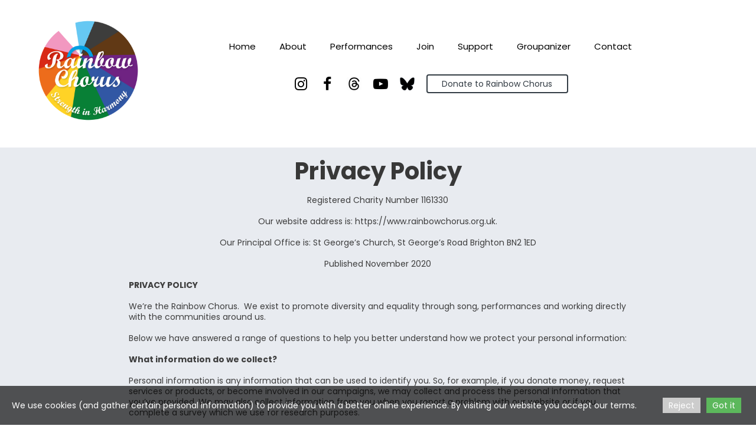

--- FILE ---
content_type: text/html; charset=utf-8
request_url: https://rainbowchorus.org.uk/Privacy-Policy/
body_size: 14770
content:
<!DOCTYPE html>
<html lang="en">
<head>
	<script type="text/javascript">
				(function(d) {
			var ciCollectedCookies = [];
			var cookieDesc =
				Object.getOwnPropertyDescriptor(Document.prototype, 'cookie') ||
				Object.getOwnPropertyDescriptor(HTMLDocument.prototype, 'cookie');

			var storage = null;
			function checkStorage() {
				if (storage === null) {
					var whitelist = ['__cookie_law__', 'PHPSESSID'];
					var cookies = JSON.parse(localStorage.getItem('allowedCookies') || '[]');
					cookies = cookies.map(cookie => {
						if (cookie.indexOf('*') >= 0) {
							return new RegExp(cookie.replace('*', '.+'));
						}
						return cookie;
					});
					storage = [].concat.apply(whitelist, cookies);
				}
				return storage;
			}
			d.cookieIsAllowed = function (c) {
				var cookie_law = document.cookie.match(/(?:^|;\ *)__cookie_law__=(\d+)/);
				if (cookie_law !== null) {
					cookie_law = parseInt(cookie_law[1]);
				}
				// Only if cookie accept enabled
				if (cookie_law == 2) {
					var all = checkStorage();
					for (const idx in all) {
						if (all[idx] instanceof RegExp && all[idx].test(c)) return true;
						if (all[idx] === c) return true;
					}
				}
				return false;
			}

			if (cookieDesc && cookieDesc.configurable) {
				Object.defineProperty(d, 'cookie', {
					get: function() {
						return cookieDesc.get.call(d);
					},
					set: function(val) {
						if (val.indexOf('__cookie_law__') >= 0) {
							cookieDesc.set.call(d, val);
							return;
						}

						var cookie_law = document.cookie.match(/(?:^|;\ *)__cookie_law__=(\d+)/);
						if (cookie_law !== null) {
							cookie_law = parseInt(cookie_law[1]);
						}

						// Only if cookie accept enabled
						if (cookie_law == 2) {
							var c = val.split('=')[0];
							// cookie marked for removal
							if (val[0] === '!') cookieDesc.set.call(d, val.slice(1));
							else if (d.cookieIsAllowed(c)) cookieDesc.set.call(d, val);
						}
						else if (cookie_law === null && ciCollectedCookies.indexOf(val) < 0) {
							ciCollectedCookies.push(val);
						}
					}
				});
			}
			d.cookieChangedCategories = function (cookieLaw, allowedCookies = []) {
				if (window.gtag) {
					var opts = {
						'ad_storage': !!cookieLaw && (!Array.isArray(allowedCookies) || allowedCookies.indexOf('gtag:ad_storage') >= 0) ? 'granted' : 'denied',
						'ad_user_data': !!cookieLaw && (!Array.isArray(allowedCookies) || allowedCookies.indexOf('gtag:ad_user_data') >= 0) ? 'granted' : 'denied',
						'ad_personalization': !!cookieLaw && (!Array.isArray(allowedCookies) || allowedCookies.indexOf('gtag:ad_personalization') >= 0) ? 'granted' : 'denied',
						'analytics_storage': !!cookieLaw && (!Array.isArray(allowedCookies) || allowedCookies.indexOf('gtag:analytics_storage') >= 0) ? 'granted' : 'denied',
					};
					gtag('consent', 'update', opts);
					if (!!cookieLaw && Array.isArray(allowedCookies) && Object.values(opts).indexOf('granted') >= 0) {
						allowedCookies = allowedCookies.concat(['DSID','test_cookie','ar_debug','IDE','FPLC','_ga','_gac_*','_gid','_gat*','__utma','__utmb','__utmc','__utmt','__utmz','__utmv','AMP_TOKEN','FPID','GA_OPT_OUT','_ga_*','_dc_gtm_*','_gaexp','_gaexp_rc','_opt_awcid','_opt_awmid','_opt_awgid','_opt_awkid','_opt_utmc']);
					}
				}
				if (Array.isArray(allowedCookies)) {
					localStorage.setItem('allowedCookies', JSON.stringify(allowedCookies));
				}

				document.cookie = '__cookie_law__=' + (2) + '; path=/; expires=Sat, 22 Aug 2026 08:48:32 GMT';

				var items = ciCollectedCookies;
				ciCollectedCookies = [];
				items.forEach(function (item) {
					d.cookie = item;
				})
			}
		})(document);
			</script>
	<meta http-equiv="content-type" content="text/html; charset=utf-8" />
	<title>Privacy Policy</title>
	<base href="https://rainbowchorus.org.uk/" />
	<link rel="canonical" href="https://rainbowchorus.org.uk/Privacy-Policy/" />
	
	
						<meta name="viewport" content="width=device-width, initial-scale=1" />
					<meta name="description" content="The Rainbow Chorus website privacy policy." />
			<meta name="keywords" content="Privacy Policy" />
			
	<!-- Facebook Open Graph -->
		<meta property="og:title" content="Privacy Policy" />
			<meta property="og:description" content="The Rainbow Chorus website privacy policy." />
			<meta property="og:image" content="https://rainbowchorus.org.uk/gallery_gen/d2dd17a69151e38c7b87d5a5b29c9a49_fit.png" />
			<meta property="og:type" content="article" />
			<meta property="og:url" content="https://rainbowchorus.org.uk/Privacy-Policy/" />
		<!-- Facebook Open Graph end -->

		<meta name="generator" content="ProSite" />
			<script src="js/common-bundle.js?ts=20250827084816" type="text/javascript"></script>
	<script src="js/a18a7e3af75d007163627c2a8c3b2f0c-bundle.js?ts=20250827084816" type="text/javascript"></script>
	<link href="css/common-bundle.css?ts=20250827084816" rel="stylesheet" type="text/css" />
	<link href="https://fonts.googleapis.com/css?family=Poppins:100,100i,200,200i,300,300i,400,400i,500,500i,600,600i,700,700i,800,800i,900,900i&amp;subset=devanagari,latin,latin-ext" rel="stylesheet" type="text/css" />
	<link href="https://fonts.googleapis.com/css?family=Open+Sans:300,300i,400,400i,600,600i,700,700i,800,800i&amp;subset=cyrillic,cyrillic-ext,greek,greek-ext,latin,latin-ext,vietnamese" rel="stylesheet" type="text/css" />
	<link href="css/a18a7e3af75d007163627c2a8c3b2f0c-bundle.css?ts=20250827084816" rel="stylesheet" type="text/css" id="wb-page-stylesheet" />
	<link rel="apple-touch-icon" type="image/png" sizes="120x120" href="gallery/favicons/favicon-120x120.png"><link rel="icon" type="image/png" sizes="120x120" href="gallery/favicons/favicon-120x120.png"><link rel="apple-touch-icon" type="image/png" sizes="152x152" href="gallery/favicons/favicon-152x152.png"><link rel="icon" type="image/png" sizes="152x152" href="gallery/favicons/favicon-152x152.png"><link rel="apple-touch-icon" type="image/png" sizes="180x180" href="gallery/favicons/favicon-180x180.png"><link rel="icon" type="image/png" sizes="180x180" href="gallery/favicons/favicon-180x180.png"><link rel="icon" type="image/png" sizes="192x192" href="gallery/favicons/favicon-192x192.png"><link rel="apple-touch-icon" type="image/png" sizes="60x60" href="gallery/favicons/favicon-60x60.png"><link rel="icon" type="image/png" sizes="60x60" href="gallery/favicons/favicon-60x60.png"><link rel="apple-touch-icon" type="image/png" sizes="76x76" href="gallery/favicons/favicon-76x76.png"><link rel="icon" type="image/png" sizes="76x76" href="gallery/favicons/favicon-76x76.png"><link rel="icon" type="image/png" href="gallery/favicons/favicon.png">
	<script type="text/javascript">
	window.useTrailingSlashes = true;
	window.disableRightClick = false;
	window.currLang = 'en';
</script>
		
	<!--[if lt IE 9]>
	<script src="js/html5shiv.min.js"></script>
	<![endif]-->

		<script type="text/javascript">
		$(function() {
			if (window.gtag) {
				window.gtag('consent', 'default', {
					'ad_storage': document.cookieIsAllowed('gtag:ad_storage') ? 'granted' : 'denied',
					'ad_user_data': document.cookieIsAllowed('gtag:ad_user_data') ? 'granted' : 'denied',
					'ad_personalization': document.cookieIsAllowed('gtag:ad_personalization') ? 'granted' : 'denied',
					'analytics_storage': document.cookieIsAllowed('gtag:analytics_storage') ? 'granted' : 'denied',
					'wait_for_update': 500
				});
			}

			
			var cookie_law = document.cookie.match(/(?:^|;\ *)__cookie_law__=(\d+)/);
			if (cookie_law !== null) {
				cookie_law = parseInt(cookie_law[1]);
			}
			if (cookie_law !== 2 || 0) {
				var block = $('<div>')
					.addClass('wb_cookie_policy')
					.css({
						backgroundColor: "rgba(0, 0, 0, 0.66)",
						minHeight: "0%"					});
				let policyMessage = $('<div class="policy-message">')
						.html("<p>We use cookies (and gather certain personal information) to provide you with a better online experience. By visiting our website you accept our terms.<\/p>\n")
						.css({
							color: "#ffffff",
							fontFamily: "'Poppins',Arial,sans-serif",
							fontSize: 14						});
				var btnWrapper = $('<div class="policy-button">');

									policyMessage.appendTo(block);
					btnWrapper.appendTo(block);
				
				var cookiePolicyButtonText = "Got it";
				var cookiePolicyRejectButtonText = "Reject";
				var cookiePolicyCustomizeButtonText = "Customize";
				var cookiePolicyList = [];
				if (window.gtag) {
					cookiePolicyList = cookiePolicyList.concat([{"displayName":"Google Ad Storage","name":"gtag:ad_storage","description":"Enables storage, such as cookies (web) or device identifiers (apps), related to advertising.","necessary":false},{"displayName":"Google User Data","name":"gtag:ad_user_data","description":"Sets consent for sending user data to Google for online advertising purposes.","necessary":false},{"displayName":"Google Personalization","name":"gtag:ad_personalization","description":"Sets consent for personalized advertising.","necessary":false},{"displayName":"Google Analytics Storage","name":"gtag:analytics_storage","description":"Enables storage, such as cookies (web) or device identifiers (apps), related to analytics, for example, visit duration.","necessary":false}]);
				}
				if (cookiePolicyList && cookiePolicyList.length) {
					var modalHeader = $('<div>').addClass('modal-header')
						.append(
							$('<button>').addClass('close').attr('data-dismiss', 'modal').append(
								$('<span aria-hidden="true">&times;</span>')
							)
						).append(
							$('<h4>').text(cookiePolicyCustomizeButtonText)
						);
					var modalContent = $('<div>').addClass('modal-body').css({maxHeight: '80vh', overflow: 'auto'});

					cookiePolicyList.map(function (cookie) {
							modalContent.append(
								$('<div>')
									.attr('data-cookies', cookie.name)
									.addClass('checkbox material-switch')
									.append(
										$('<input>')
											.attr('id', 'cookie' + cookie.name)
											.attr('type', 'checkbox')
											.attr('value', 1)
											.attr('checked', true)
											.attr('name', cookie.name)
											.attr('disabled', cookie.necessary ? true : null)
									)
									.append($('<label>')
										.attr('for', 'cookie' + cookie.name)
									)
									.append(
										$('<div>')
											.addClass('text-left material-switch-label')
											.append(
												$('<div>')
													.css({display: 'inline-block', textAlign: 'left'})
													.append(cookie.name ?
														$('<b>')
															.text(cookie.displayName ? cookie.displayName : cookie.name)
															.append(cookie.necessary ? '<i class="fa fa-asterisk" style="color: red;margin-left: 0.5em;font-size: 0.7em;vertical-align: super;" aria-hidden="true"></i>' : '')
														: ''
													)
													.append(cookie.description ? $('<p>').addClass('small').html(cookie.description) : '')
											)
									)
							);
					});
					var modalFooter = $('<div>').addClass('modal-footer').append(
						$('<button type="submit" class="btn btn-primary"></button>')
							.text(cookiePolicyButtonText)
					);
					var modal = $('<div>').addClass('modal cookie-policy-modal fade').attr('role', 'dialog').append(
						$('<div>').addClass('modal-dialog modal-md').attr('role', 'document').append(
							$('<form id="customCookiesForm">').addClass('modal-content form-horizontal')
								.append(modalHeader)
								.append(modalContent)
								.append(modalFooter)
								.submit(function (e) {
									e.preventDefault();

									var names = cookiePolicyList.filter(cookie => cookie.necessary).map(function (field) {
										return field.name.split(',').map(function (item) { return item.trim(); });
									}).flat();

									var selectedNames = $(e.target).serializeArray().map(function (field) {
										if (typeof field.name === 'string') {
											return field.name.split(',').map(function (item) { return item.trim(); });
										}
										return field.name;
									}).flat();

									if (document.cookieChangedCategories) {
										document.cookieChangedCategories(1, names.concat(selectedNames));
									}

									modal.modal('hide');
									modal.on('hidden.bs.modal', function () {
										block.remove();
									});

									document.location.reload();
									return false;
								})
						)
					).appendTo('body');
				}

				if (cookiePolicyRejectButtonText) {
				$('<button>')
						.attr({type: 'button'})
						.css({
							backgroundColor: "#cccccc",
							color: "#ffffff",
							fontFamily: "'Poppins',Arial,sans-serif",
							fontSize: 14,
							marginRight: '5px',
							marginLeft: '5px'
						})
						.text(cookiePolicyRejectButtonText)
						.on('click', function() {
							if (cookiePolicyList && cookiePolicyList.length && cookiePolicyCustomizeButtonText) {
								var names = cookiePolicyList.filter(cookie => cookie.necessary).map(function (field) {
									return field.name.split(',').map(function (item) { return item.trim(); });
								}).flat();
								// Save only required cookies
								if (document.cookieChangedCategories) document.cookieChangedCategories(1, names);
							} else {
								// Save no cookies
								if (document.cookieChangedCategories) document.cookieChangedCategories(0, []);
							}

							block.remove();
							document.location.reload();
						})
						.appendTo(btnWrapper);
				}

				if (cookiePolicyList && cookiePolicyList.length && cookiePolicyCustomizeButtonText) {
					$('<button>')
						.attr({type: 'button'})
						.css({
							backgroundColor: "#5cb85c",
							color: "#ffffff",
							fontFamily: "'Poppins',Arial,sans-serif",
							fontSize: 14,
							marginRight: '5px',
							marginLeft: '5px'
						})
						.text(cookiePolicyCustomizeButtonText)
						.on('click', function () {
							modal.modal('toggle');
						})
						.appendTo(btnWrapper);
				}

				if (cookiePolicyButtonText) {
					$('<button>')
						.attr({type: 'button'})
						.css({
							backgroundColor: "#5cb85c",
							color: "#ffffff",
							fontFamily: "'Poppins',Arial,sans-serif",
							fontSize: 14,
							marginRight: '5px',
							marginLeft: '5px'
						})
						.text(cookiePolicyButtonText)
						.on('click', function () {
							if ($('#customCookiesForm').length) {
								$('#customCookiesForm').submit();
								return;
							}

							if (document.cookieChangedCategories) {
								document.cookieChangedCategories(1, ['*']);
							}

							block.remove();
							document.location.reload();
						})
						.appendTo(btnWrapper);
				}

				$(document.body).append(block);

                if (block.height() >= $(window).height() * 0.4) {
                    block.addClass('center');
                }
			}
		});
	</script>
		<script type="text/javascript">
		$(function () {
});    </script>
</head>


<body class="site site-lang-en " ><div id="wb_root" class="root wb-layout-vertical"><div class="wb_sbg"></div><div id="wb_header_a18a7e3af75d007163627c2a8c3b2f0c" class="wb_element wb-layout-element" data-plugin="LayoutElement"><div class="wb_content wb-layout-vertical"><div id="a188dda3ee3538093d942c11012fe54c" class="wb_element wb-layout-element" data-plugin="LayoutElement"><div class="wb_content wb-layout-horizontal"><div id="a188dda3ee35399314dde8fdaf608645" class="wb_element wb-layout-element" data-plugin="LayoutElement"><div class="wb_content wb-layout-horizontal"><div id="a188dda3ee353a21092ca23f2ae50ad9" class="wb_element wb_element_picture" data-plugin="Picture" title="Rainbow Chorus Logo"><div class="wb_picture_wrap"><div class="wb-picture-wrapper"><a href="https://rainbowchorus.org.uk/"><img loading="lazy" alt="Rainbow Chorus Logo" src="gallery_gen/d2dd17a69151e38c7b87d5a5b29c9a49_fit.png?ts=1756280912"></a></div></div></div><div id="a18a50723764000f6e99475ec88568f8" class="wb_element wb-layout-element" data-plugin="LayoutElement"><div class="wb_content wb-layout-horizontal"><div id="a188dda3ee353cce4a6af0c5e8f709b5" class="wb_element wb-menu wb-prevent-layout-click wb-menu-mobile" data-plugin="Menu"><a class="btn btn-default btn-collapser"><span class="icon-bar"></span><span class="icon-bar"></span><span class="icon-bar"></span></a><ul class="hmenu" dir="ltr"><li><a href="https://rainbowchorus.org.uk/">Home</a></li><li><a href="About-us/">About</a></li><li><a href="Performances/">Performances</a></li><li><a href="Join-Us/">Join</a></li><li><a href="Support-Us/">Support</a></li><li><a href="https://rainbowchorus.groupanizer.com/user/login?destination=g/dashboard" target="_blank">Groupanizer</a></li><li><a href="Contact/">Contact</a></li></ul><div class="clearfix"></div></div><div id="a188dda3ee353d04125bb8fc1f581ee2" class="wb_element wb-layout-element" data-plugin="LayoutElement"><div class="wb_content wb-layout-horizontal"><div id="a188dda3ee353eeaf9e3d15dcdfffde5" class="wb_element wb_element_picture wb-anim wb-anim-move-up" data-plugin="Picture" title=""><div class="wb_picture_wrap" style="height: 100%"><div class="wb-picture-wrapper" style="overflow: visible; display: flex"><a href="https://instagram.com/rainbowchorus/"><svg xmlns="http://www.w3.org/2000/svg" width="25" height="auto" viewBox="0 0 1793.982 1793.982" style="direction: ltr; color:#000000"><text x="129.501415" y="1537.02" font-size="1792" fill="currentColor" style='font-family: "FontAwesome"'></text></svg></a></div></div></div><div id="a188dda3ee353fff4793cf0a81e3cc37" class="wb_element wb_element_picture wb-anim wb-anim-move-up" data-plugin="Picture" title=""><div class="wb_picture_wrap" style="height: 100%"><div class="wb-picture-wrapper" style="overflow: visible; display: flex"><a href="https://www.facebook.com/RainbowChorus"><svg xmlns="http://www.w3.org/2000/svg" width="25" height="auto" viewBox="0 0 1793.982 1793.982" style="direction: ltr; color:#000000"><text x="385.501415" y="1537.02" font-size="1792" fill="currentColor" style='font-family: "FontAwesome"'></text></svg></a></div></div></div><div id="a18b7b099bd800d04fba8814dae84668" class="wb_element wb_element_picture wb-anim wb-anim-move-up" data-plugin="Picture" title=""><div class="wb_picture_wrap"><div class="wb-picture-wrapper"><a href="https://www.threads.net/@rainbowchorus"><img loading="lazy" alt="" src="gallery_gen/971344a2ed49e4e59df57be0617361aa_50x44_fit.png?ts=1756280912"></a></div></div></div><div id="a18b7afff16700f2e4b1a52846b2112f" class="wb_element wb_element_picture wb-anim wb-anim-move-up" data-plugin="Picture" title=""><div class="wb_picture_wrap" style="height: 100%"><div class="wb-picture-wrapper" style="overflow: visible; display: flex"><a href="https://www.youtube.com/@TheRainbowchorus"><svg xmlns="http://www.w3.org/2000/svg" width="25" height="auto" viewBox="0 0 1793.982 1793.982" style="direction: ltr; color:#000000"><text x="1.501415" y="1537.02" font-size="1792" fill="currentColor" style='font-family: "FontAwesome"'></text></svg></a></div></div></div><div id="a193546cec9a00ffc21464bfd6717109" class="wb_element wb_element_picture wb-anim wb-anim-move-up" data-plugin="Picture" title="bluesky icon"><div class="wb_picture_wrap"><div class="wb-picture-wrapper"><a href="https://bsky.app/profile/rainbowchorus.bsky.social" title="Link to Bluesky"><img loading="lazy" alt="bluesky icon" src="gallery_gen/25478b119fb565a2129c5bff628478f0_50x44_fit.jpg?ts=1756280912"></a></div></div></div><div id="a18a50e65bf00090b33658a515e82db6" class="wb_element" data-plugin="Button"><a class="wb_button" href="https://www.paypal.com/donate/?hosted_button_id=Y64VJ6CDR7TRQ" target="_blank"><span>Donate to Rainbow Chorus</span></a></div></div></div></div></div></div></div></div></div></div></div><div id="wb_main_a18a7e3af75d007163627c2a8c3b2f0c" class="wb_element wb-layout-element" data-plugin="LayoutElement"><div class="wb_content wb-layout-vertical"><div id="a18a7e3af5d5040de2acab38550fe6d7" class="wb_element wb_text_element wb-anim wb-anim-pulse-none" data-plugin="TextArea" style=" line-height: normal;"><h2 class="wb-stl-heading2" style="text-align: center;"><font color="#383838">Privacy Policy</font></h2>
</div><div id="a18a89e6c89c00f773061fa100150004" class="wb_element wb-layout-element" data-plugin="LayoutElement"><div class="wb_content wb-layout-horizontal"><div id="a18a7e3af5d6105d074c88b828cf478f" class="wb_element wb_text_element" data-plugin="TextArea" style=" line-height: normal;"><p class="wb-stl-normal" style="text-align: center;">Registered Charity Number 1161330<br>
 </p>

<p class="wb-stl-normal" style="text-align: center;">Our website address is: https://www.rainbowchorus.org.uk.<br>
 </p>

<p class="wb-stl-normal" style="text-align: center;">Our Principal Office is: St George’s Church, St George’s Road Brighton BN2 1ED<br>
 </p>

<p class="wb-stl-normal" style="text-align: center;">Published November 2020</p>

<p class="wb-stl-normal"> </p>

<p class="wb-stl-normal"><strong>PRIVACY POLICY</strong></p>

<p class="wb-stl-normal"> </p>

<p class="wb-stl-normal">We’re the Rainbow Chorus.  We exist to promote diversity and equality through song, performances and working directly with the communities around us.</p>

<p class="wb-stl-normal"> </p>

<p class="wb-stl-normal">Below we have answered a range of questions to help you better understand how we protect your personal information:</p>

<p class="wb-stl-normal"> </p>

<p class="wb-stl-normal"><strong>What information do we collect?</strong></p>

<p class="wb-stl-normal"> </p>

<p class="wb-stl-normal">Personal information is any information that can be used to identify you. So, for example, if you donate money, request services or products, or become involved in our campaigns, we may collect and process the personal information that you’ve provided. We may also collect information from you when you report a problem with our website or if you complete a survey which we use for research purposes.</p>

<p class="wb-stl-normal"> </p>

<p class="wb-stl-normal">This personal information may include your name, email address, postal address, telephone or mobile number and date of birth, financial details, UK Tax payer information (for Gift Aid), credit/debit card information and records of responses to campaigns, as well as how you came to find us or about our services or events. In relation to our online store, this may also include additional information such as clothing size.</p>

<p class="wb-stl-normal"> </p>

<p class="wb-stl-normal">We may also collect details of your visits to our website, for example your location data, other sites you’ve visited and the resources that you access. We use this to provide you with the information, services or products that you’re interested in and are most relevant to you.</p>

<p class="wb-stl-normal"> </p>

<p class="wb-stl-normal"><strong>Keeping your information up-to-date</strong></p>

<p class="wb-stl-normal"> </p>

<p class="wb-stl-normal">To make sure we always have the most up-to-date information about how to contact you, we may also, from time to time, update your records to reflect any changes to your personal information.</p>

<p class="wb-stl-normal">This information may come directly from you, or it may come from a third party that we consider is legitimate and trustworthy and in circumstances where it is appropriate and where you will have had a clear expectation that your details would be passed on for this purpose.</p>

<p class="wb-stl-normal"> </p>

<p class="wb-stl-normal">We may also combine the information you provide us with information we collect from trusted third parties and partners such as business partners, sub-contractors, advertising networks, analytics providers, search information providers, credit reference agencies as well as publicly available sources.</p>

<p class="wb-stl-normal"> </p>

<p class="wb-stl-normal"><strong>How do we use Cookies?</strong></p>

<p class="wb-stl-normal"> </p>

<p class="wb-stl-normal">We use your cookies to give you a more personalised experience online. It helps us create a more effective website that reflects your needs. We may also collect and record information about how you use our site by collecting your IP address (in simple terms that just means a number that identifies a specific computer or other internet device).</p>

<p class="wb-stl-normal"> </p>

<p class="wb-stl-normal">By continuing to use our site, you agree to our use of cookies – but these cookie files and IP addresses will <strong>never </strong>identify you as an individual.</p>

<p class="wb-stl-normal"> </p>

<p class="wb-stl-normal"><strong>How do we use your personal information?</strong></p>

<p class="wb-stl-normal"> </p>

<p class="wb-stl-normal">There are broadly eight ways that we may use your personal information, all to help us provide the most relevant and personalised service for you:</p>

<p class="wb-stl-normal"> </p>

<p class="wb-stl-normal"><strong>1. To provide you with information (such as fundraising or campaigning activities), services or products you’ve requested or which we feel may interest you.</strong></p>

<p class="wb-stl-normal"> </p>

<p class="wb-stl-normal">We may also permit selected third parties to provide you with information on our behalf. But all this will only happen when you’ve consented to us contacting you. For more information, please see “How we handle your information and other organisations” below.</p>

<p class="wb-stl-normal"> </p>

<p class="wb-stl-normal"><strong>2. To allow you to participate in interactive features on our website, when you choose to do so.</strong></p>

<p class="wb-stl-normal"> </p>

<p class="wb-stl-normal">For example, we may help you auto-complete forms by inserting your contact details for you to edit.</p>

<p class="wb-stl-normal"> </p>

<p class="wb-stl-normal"><strong>3. To analyse and improve the services offered on our websites.</strong></p>

<p class="wb-stl-normal"><br>
This means we can provide you with the most user-friendly navigation experience we can, which may involve providing your information to third parties.</p>

<p class="wb-stl-normal"> </p>

<p class="wb-stl-normal"><strong>4. To use your IP addresses to identify relevant information.</strong></p>

<p class="wb-stl-normal"> </p>

<p class="wb-stl-normal">This may include information such as your approximate location. It also helps us to block disruptive use or establish information like the number of visits to the website from different countries.</p>

<p class="wb-stl-normal"> </p>

<p class="wb-stl-normal"><strong>5. To make our marketing campaigns more targeted and relevant to potential donors and customers.</strong></p>

<p class="wb-stl-normal"> </p>

<p class="wb-stl-normal"><strong>6. To process personal information to help us with our work and activities</strong></p>

<p class="wb-stl-normal"> </p>

<p class="wb-stl-normal">For the purposes of customer analysis and, where you have consented to us doing so, direct marketing. We may process your information to help us with our activities and to provide you with the most relevant information.</p>

<p class="wb-stl-normal"> </p>

<p class="wb-stl-normal"><strong>7. To process personal information and/or provide this to a third party for the purposes of profiling and understanding who visits our site.</strong></p>

<p class="wb-stl-normal"> </p>

<p class="wb-stl-normal">This could be analysing demographics to inform our campaign and marketing strategies.</p>

<p class="wb-stl-normal"> </p>

<p class="wb-stl-normal">For example:</p>

<p class="wb-stl-normal"> </p>

<ul>
<li class="wb-stl-normal"><strong>Age:</strong> Some communications would exclude supporters whose known age is not within the target audience.</li>
<li class="wb-stl-normal"><strong>Gender:</strong> Gender is also used for some analysis of our diversity and impact.</li>
<li class="wb-stl-normal"><strong>Previous interactions:</strong> A supporter’s previous interaction with the Rainbow Chorus is also used for targeting purposes. For example, a previous audience member would be prioritised for future show invitations.</li>
</ul>

<p class="wb-stl-normal"> </p>

<p class="wb-stl-normal"><strong>Targeting</strong></p>

<p class="wb-stl-normal"><br>
We may also add information to supporters’ personal information to help us with our targeting. Such information would not be personally identifiable or specific to you, but rather would give an indication of the type of supporter you are.</p>

<p class="wb-stl-normal"> </p>

<p class="wb-stl-normal">These activities may also involve ‘automated decision-making’. However, you have the right to object to the use of your personal information for profiling and automated decision-making processes. For information on how to exercise these rights, please see the section on ‘Your Rights’ below.</p>

<p class="wb-stl-normal"> </p>

<p class="wb-stl-normal"><strong>8. To match information collected from you through different means or at different times.</strong></p>

<p class="wb-stl-normal"> </p>

<p class="wb-stl-normal">That could include using information collected online and offline, along with information obtained from other sources, including third parties and publicly available sources, to ensure that the information we hold about you is up to date and accurate. These include trusted third parties.</p>

<p class="wb-stl-normal"> </p>

<p class="wb-stl-normal">If you do not want us to use your data for direct marketing purposes you can change your permissions by contacting us at any time. Please see “How will we contact you?” below.</p>

<p class="wb-stl-normal"> </p>

<p class="wb-stl-normal"><strong>How long will we keep your personal information?</strong></p>

<p class="wb-stl-normal"> </p>

<p class="wb-stl-normal">We always have your best interests at heart and your personal information will not be retained by the Rainbow Chorus for longer than necessary in relation to the purposes for which it was originally collected, or for which it was further processed, subject to certain legal obligations mentioned below.</p>

<p class="wb-stl-normal"> </p>

<p class="wb-stl-normal">We hold personal information relating to:</p>

<p class="wb-stl-normal"> </p>

<ul>
<li class="wb-stl-normal"><strong>donations you’ve made to us - </strong>for 7 years since the date of your last donation</li>
<li class="wb-stl-normal"><strong>legacy donations - </strong>if you indicate that you’d like to leave us a legacy gift we will retain personal data until 7 years after the legacy is received </li>
<li class="wb-stl-normal"><strong>entering raffles and competitions </strong>- for 5 years</li>
<li class="wb-stl-normal"><strong>campaigning on our behalf </strong>- for 3 years since you last campaigned with us</li>
<li class="wb-stl-normal"><strong>purchases such as merchandise or show tickets - </strong>for 3 years</li>
<li class="wb-stl-normal"><strong>subscribing to a newsletter - </strong>you can unsubscribe at any time</li>
</ul>

<p class="wb-stl-normal"> </p>

<p class="wb-stl-normal">We are legally required to hold some personal information to fulfil statutory obligations, for example the collection of Gift Aid or to support certain financial transactions.</p>

<p class="wb-stl-normal"> </p>

<p class="wb-stl-normal">We will also hold information about your details so that we can respect your preferences for being contacted by us.</p>

<p class="wb-stl-normal"> </p>

<p class="wb-stl-normal">The law allows you to withdraw your consent to any particular usage of your data at any time without needing to specify a reason. You can withdraw your consent by emailing <a data-_="Link" href="mailto:chair@rainbowchorus.org.uk">chair@rainbowchorus.org.uk</a></p>

<p class="wb-stl-normal"> </p>

<p class="wb-stl-normal"><strong>How will we contact you?</strong></p>

<p class="wb-stl-normal"> </p>

<p class="wb-stl-normal">It’s only with your support that we can continue to perform, work with communities around us and spread our message of equality and diversity. That is why we love to keep you posted with news about our work, how your support can make a difference and the variety of exciting ways you can support us in the future.</p>

<p class="wb-stl-normal">However, of course, we will not contact you again if you ask us not to. This can relate to all communications with you from the Rainbow Chorus or to certain campaigns or channels of communication. You can update these by contacting us at any time by replying to any of our emails, or getting in touch at <a data-_="Link" href="mailto:chair@rainbowchorus.org.uk">chair@rainbowchorus.org.uk</a></p>

<p class="wb-stl-normal"> </p>

<p class="wb-stl-normal"><strong>How will we handle your information and other organisations?</strong></p>

<p class="wb-stl-normal"> </p>

<p class="wb-stl-normal">We will not rent or sell your personal information to other organisations for use by them in any way, including in their own direct marketing activities.</p>

<p class="wb-stl-normal">However, where you have given us permission to contact you, we may pass on your information to external service providers to contact you on our behalf.</p>

<p class="wb-stl-normal">We may ask external service providers to carry out tracking and analysis on our behalf as described in the cookies policy. For instance, we may pass on hashed out digital data (such as IP addresses) to a media agency to monitor how well our campaigns are performing.</p>

<p class="wb-stl-normal"> </p>

<p class="wb-stl-normal"><strong>Remarketing</strong></p>

<p class="wb-stl-normal"> </p>

<p class="wb-stl-normal">Additionally the Rainbow Chorus may pass on your personal information to online advertising tools, including Facebook Custom audiences, Google Adwords Match and Google Analytics to carry out ‘remarketing activities’ – this if you’ve already visited our website we can direct back to it through ads shown on sites across the internet by third-party vendors, including Google and Facebook. These third party vendors may use cookies to serve these ads based on your past visits to our website. You can opt out of a third-party vendor’s use of cookies by visiting the Network Advertising Initiative’s opt-out page.</p>

<p class="wb-stl-normal"> </p>

<p class="wb-stl-normal"><strong>Making our communications relevant to you</strong></p>

<p class="wb-stl-normal"> </p>

<p class="wb-stl-normal">We want to ensure that we provide you with information that is relevant to you. In order to do this, we may need to analyse the information we hold on you for supporter analysis and data quality purposes. This analysis includes modelling (e.g. how likely you are to respond to the invitation) and segmenting (looking at people who are similar to you), so that you receive targeted and relevant communication.</p>

<p class="wb-stl-normal"> </p>

<p class="wb-stl-normal">This ensures we can spend our charitable donations effectively to obtain the biggest impact to support our charitable objectives. Additionally, as our data is captured from various different sources (e.g. donation or through our website, campaign data), for data quality purposes we will analyse your data to ensure we do not have multiple versions of information on the same person on our database.</p>

<p class="wb-stl-normal"> </p>

<p class="wb-stl-normal"><strong>Sharing your information with third parties – keeping your information safe</strong></p>

<p class="wb-stl-normal"> </p>

<p class="wb-stl-normal">Where we use an external service provider to act on our behalf, we will disclose only the personal information necessary to deliver the service and will have a contract in place that requires the provider to comply with relevant data protection and information security requirements.</p>

<p class="wb-stl-normal"> </p>

<p class="wb-stl-normal">We may disclose your personal information to third parties if we are legally obliged to; or in order to enforce or apply our terms of use for this website or other agreements; or to protect the rights, property or safety of the Rainbow Chorus, our donors or others. This includes exchanging information with other companies and organisations for the purposes of fraud detection and protection, or with authorities for the purposes of law enforcement.</p>

<p class="wb-stl-normal"> </p>

<p class="wb-stl-normal"><strong>How do we handle your financial/donation/payment information?</strong></p>

<p class="wb-stl-normal"> </p>

<p class="wb-stl-normal">The Rainbow Chorus will ensure that when collecting sensitive information over the Internet such as debit cards, credit cards or personal information, that this is done  securely. We and our partners use TLS (Transport Level Security) to encrypt data sent between the customer and us or our partners.</p>

<p class="wb-stl-normal"> </p>

<p class="wb-stl-normal">The Rainbow Chorus uses external Payment Card Industry (PCI) compliant providers to collect this data on our behalf. We do not store PCI data on our own systems.</p>

<p class="wb-stl-normal"> </p>

<p class="wb-stl-normal"><strong>How to best protect yourself and your personal information</strong></p>

<p class="wb-stl-normal"> </p>

<p class="wb-stl-normal">To protect yourself when sending us sensitive information, please ensure that you use devices running supported operating systems that are regularly patched, and incorporate some form of malware protection. Only connect your devices to networks that you trust.</p>

<p class="wb-stl-normal"> </p>

<p class="wb-stl-normal"><strong>Securing your passwords</strong></p>

<p class="wb-stl-normal"> </p>

<p class="wb-stl-normal">Where we have given you (or where you have chosen) a password which enables you to access certain parts our website, you are responsible for keeping the password confidential. You agree not to share that password with anyone else.</p>

<p class="wb-stl-normal"> </p>

<p class="wb-stl-normal"><strong>Following links to third-party websites</strong></p>

<p class="wb-stl-normal"> </p>

<p class="wb-stl-normal">This website may include links to other websites, not owned or managed by the Rainbow Chorus. Whilst we try our best to only link to reputable websites we cannot be held responsible for the privacy of data collected by sites not managed by the Rainbow Chorus, nor can we accept responsibility or liability for those policies. For this reason you should consult the privacy policy on any external website you link to before you submit any data to those websites.</p>

<p class="wb-stl-normal"> </p>

<p class="wb-stl-normal"><strong>Posting or sending inappropriate content</strong></p>

<p class="wb-stl-normal"> </p>

<p class="wb-stl-normal">If you post or send any content that we believe to be inappropriate or content in breach of any laws, such as defamatory content, we may use your personal information to inform relevant third parties such as your internet provider or law enforcement agencies.</p>

<p class="wb-stl-normal"> </p>

<p class="wb-stl-normal"><strong>Where do we store your information?</strong></p>

<p class="wb-stl-normal">The personal information collected from you may be transferred to, and stored at, a destination outside the European Economic Area (“EEA”). It may also be processed by individuals operating outside the EEA who work for us or working on our behalf. This includes staff engaged in, among other things, the processing of your payment details and the provision of support services.</p>

<p class="wb-stl-normal"> </p>

<p class="wb-stl-normal">By submitting your personal data, you agree to this transfer, storing and processing at a location outside the European Economic Area.</p>

<p class="wb-stl-normal"> </p>

<p class="wb-stl-normal">The Rainbow Chorus has taken reasonable necessary steps to make sure that your data is treated securely and in accordance with this privacy policy. We have done our best to protect your personal data, and ensured that it will be held in compliance with European data protection regulations.</p>

<p class="wb-stl-normal"> </p>

<p class="wb-stl-normal">Unfortunately, the transmission of information via the Internet is never 100% secure and we cannot guarantee the security of your data transmitted to our website. This means any such transmission is at your own risk.</p>

<p class="wb-stl-normal"> </p>

<p class="wb-stl-normal">In cases when we use external websites provided by other organisations such as Twitter, YouTube or Facebook, then we would ask you to consult their privacy policies.</p>

<p class="wb-stl-normal"> </p>

<p class="wb-stl-normal"><strong>Your rights</strong></p>

<p class="wb-stl-normal"> </p>

<p class="wb-stl-normal">If you wish to exercise any of your rights, as listed below please write to us at <a data-_="Link" href="mailto:chair@rainbowchorus.org.uk">chair@rainbowchorus.org.uk </a></p>

<p class="wb-stl-normal">or:<br>
 </p>

<p class="wb-stl-normal">Rainbow Chorus</p>

<p class="wb-stl-normal">47 Ditchling Crescent</p>

<p class="wb-stl-normal">Brighton </p>

<p class="wb-stl-normal">BN1 8GD</p>

<p class="wb-stl-normal"> </p>

<ol>
<li class="wb-stl-normal">Access to your personal information;</li>
<li class="wb-stl-normal">Objection to processing of your personal information;</li>
<li class="wb-stl-normal">Objection to automated decision-making and profiling;</li>
<li class="wb-stl-normal">Restriction of processing of your personal information;</li>
<li class="wb-stl-normal">Your personal data portability;</li>
<li class="wb-stl-normal">Rectification of your personal information; and</li>
<li class="wb-stl-normal">Erasure of your personal information.</li>
</ol>

<p class="wb-stl-normal"> </p>

<p class="wb-stl-normal">If you make a request relating to any of the rights listed above and we can successfully identify you as the data subject for which you are enquiring, we will consider each request in accordance with all applicable data protection laws and regulations.</p>

<p class="wb-stl-normal"> </p>

<p class="wb-stl-normal">We want to make sure that your personal information is accurate and up to date. You may ask us to correct or remove information you think is inaccurate.</p>

<p class="wb-stl-normal"> </p>

<p class="wb-stl-normal"><strong>Updates or changes to the privacy policy</strong></p>

<p class="wb-stl-normal"> </p>

<p class="wb-stl-normal">We reserve the right to make changes to this Privacy Policy. Each time you visit this site you should check this Privacy Policy to check that no changes have been made to any sections that are important to you. Where appropriate, any changes will be notified to you by email.</p>
</div></div></div></div></div><div id="wb_footer_a18a7e3af75d007163627c2a8c3b2f0c" class="wb_element wb-layout-element" data-plugin="LayoutElement"><div class="wb_content wb-layout-vertical"><div id="a188dda3ee354df3c0c5c9b3e5a7ba77" class="wb_element wb-layout-element" data-plugin="LayoutElement"><div class="wb_content wb-layout-vertical"><div id="a188dda3ee354ece90786bc687c2a248" class="wb_element wb-layout-element" data-plugin="LayoutElement"><div class="wb_content wb-layout-horizontal"><div id="a188dda3ee3556ea00638268e6286bbd" class="wb_element wb_element_picture" data-plugin="Picture" title=""><div class="wb_picture_wrap"><div class="wb-picture-wrapper"><img loading="lazy" alt="" src="gallery_gen/d2dd17a69151e38c7b87d5a5b29c9a49_132x132_fit.png?ts=1756280912"></div></div></div><div id="a188dda3ee3551133ca864648418f312" class="wb_element wb_text_element" data-plugin="TextArea" style=" line-height: normal;"><p class="wb-stl-footer" style="text-align: center;">Rainbow Chorus is a member of Legato, the umbrella organisation for lesbian and gay choirs in Europe.</p>

<p class="wb-stl-footer"> </p>

<p class="wb-stl-footer" style="text-align: center;">Our principal office is: St George’s Church, St George’s Road Brighton BN2 1ED</p>

<p class="wb-stl-footer" style="text-align: center;">Registered Charity No: 1161330</p>
</div><div id="a18a7e385c7d00e3b51bdb98d3216e56" class="wb_element" data-plugin="Button"><a class="wb_button" href="Privacy-Policy/"><span>Privacy Policy</span></a></div></div></div></div></div><div id="wb_footer_c" class="wb_element" data-plugin="WB_Footer" style="text-align: center; width: 100%;"><div class="wb_footer"></div><script type="text/javascript">
			$(function() {
				var footer = $(".wb_footer");
				var html = (footer.html() + "").replace(/^\s+|\s+$/g, "");
				if (!html) {
					footer.parent().remove();
					footer = $("#footer, #footer .wb_cont_inner");
					footer.css({height: ""});
				}
			});
			</script></div></div></div><script type="text/javascript">$(function() { wb_require(["store/js/StoreCartElement"], function(app) {});})</script>
<div class="wb_pswp" tabindex="-1" role="dialog" aria-hidden="true">
</div>
</div></body>
</html>


--- FILE ---
content_type: text/css
request_url: https://rainbowchorus.org.uk/css/a18a7e3af75d007163627c2a8c3b2f0c-bundle.css?ts=20250827084816
body_size: 2504
content:
body{background-color:#fff0}body.site:before{background:#fff0 none repeat-x scroll left top;background-size:auto auto;opacity:1}.wb_sbg{background:#fff0 none repeat-x left top}.site-lang-en .wb_cont_inner{width:360px;height:100%}.site-lang-en .wb_cont_bg{width:360px;margin-left:-180px}.site-lang-en .root{min-height:100%;height:auto}#a188dda3ee353a21092ca23f2ae50ad9{opacity:1;box-sizing:border-box;width:161px;height:auto;min-width:150px;max-width:2160px;max-height:2160px;flex:1 1 auto}#a188dda3ee353a21092ca23f2ae50ad9 .wb-picture-wrapper{border-radius:0 0 0 0;-moz-border-radius:0 0 0 0;-webkit-border-radius:0 0 0 0;border:5px none #d1d1d1}#a188dda3ee353a21092ca23f2ae50ad9 img{width:100%;height:auto}#a188dda3ee353a21092ca23f2ae50ad9>.wb_picture_wrap>.wb-picture-wrapper{text-shadow:none;box-shadow:none}#a188dda3ee353cce4a6af0c5e8f709b5 .btn-collapser{display:inline-block}#a188dda3ee353cce4a6af0c5e8f709b5{width:100%;height:auto;max-width:100%;margin:10px 10px 10px 10px;flex:0 0 auto;text-shadow:none;box-shadow:none}#a188dda3ee353cce4a6af0c5e8f709b5 ul{background:#fff none repeat left top}#a188dda3ee353cce4a6af0c5e8f709b5 li a,#a188dda3ee353cce4a6af0c5e8f709b5-det li a{font-style:normal;font:normal normal 15px 'Poppins',Arial,sans-serif;font-size:15px;font-family:'Poppins',Arial,sans-serif;color:#000;text-decoration:none;text-align:left;line-height:15px;text-transform:none;padding:10px 20px 10px 20px;border:0 none #000;background:#fff0 none no-repeat center top}[dir="rtl"] #a188dda3ee353cce4a6af0c5e8f709b5 li a,[dir="rtl"] #a188dda3ee353cce4a6af0c5e8f709b5-det li a{text-align:right}#a188dda3ee353cce4a6af0c5e8f709b5 li.over>a,#a188dda3ee353cce4a6af0c5e8f709b5 li:hover>a,#a188dda3ee353cce4a6af0c5e8f709b5 li:focus>a,#a188dda3ee353cce4a6af0c5e8f709b5-det li.over>a,#a188dda3ee353cce4a6af0c5e8f709b5-det li:hover>a,#a188dda3ee353cce4a6af0c5e8f709b5-det li:focus>a{font-style:normal;font:normal normal 15px 'Poppins',Arial,sans-serif;font-size:15px;font-family:'Poppins',Arial,sans-serif;color:#000;text-decoration:underline;text-align:left;line-height:15px;text-transform:none;border-top:0 none #000;border-right:0 none #000;border-bottom:0 none #000;border-left:0 none #000;background:#fff0 none no-repeat center center}[dir="rtl"] #a188dda3ee353cce4a6af0c5e8f709b5 li.over>a,[dir="rtl"] #a188dda3ee353cce4a6af0c5e8f709b5 li:hover>a,[dir="rtl"] #a188dda3ee353cce4a6af0c5e8f709b5 li:focus>a,[dir="rtl"] #a188dda3ee353cce4a6af0c5e8f709b5-det li.over>a,[dir="rtl"] #a188dda3ee353cce4a6af0c5e8f709b5-det li:hover>a,[dir="rtl"] #a188dda3ee353cce4a6af0c5e8f709b5-det li:focus>a{text-align:right}#a188dda3ee353cce4a6af0c5e8f709b5 li.active>a,#a188dda3ee353cce4a6af0c5e8f709b5-det li.active>a{font-style:normal;font:normal bold 15px 'Poppins',Arial,sans-serif;font-size:15px;font-family:'Poppins',Arial,sans-serif;color:#d92b45;text-decoration:none;text-align:left;line-height:15px;text-transform:none;border-top:0 solid #fc0;border-right:0 none #000;border-bottom:0 none #000;border-left:0 none #000;background:#fff0 none no-repeat center center;background-size:auto auto;opacity:1}[dir="rtl"] #a188dda3ee353cce4a6af0c5e8f709b5 li.active>a,[dir="rtl"] #a188dda3ee353cce4a6af0c5e8f709b5-det li.active>a{text-align:right}#a188dda3ee353cce4a6af0c5e8f709b5 li ul li a,#a188dda3ee353cce4a6af0c5e8f709b5-det li ul li a{font-style:normal;font:normal normal 15px 'Poppins',Arial,sans-serif;font-size:15px;font-family:'Poppins',Arial,sans-serif;color:#000;text-decoration:none;text-align:left;line-height:15px;text-transform:none;padding:10px 20px 10px 20px;border:0 none #000;background:#fff0 none no-repeat center top}[dir="rtl"] #a188dda3ee353cce4a6af0c5e8f709b5 li ul li a,[dir="rtl"] #a188dda3ee353cce4a6af0c5e8f709b5-det li ul li a{text-align:right}#a188dda3ee353cce4a6af0c5e8f709b5 li ul li.over>a,#a188dda3ee353cce4a6af0c5e8f709b5 li ul li:hover>a,#a188dda3ee353cce4a6af0c5e8f709b5 li ul li:focus>a,#a188dda3ee353cce4a6af0c5e8f709b5-det li ul li.over>a,#a188dda3ee353cce4a6af0c5e8f709b5-det li ul li:hover>a,#a188dda3ee353cce4a6af0c5e8f709b5-det li ul li:focus>a{font-style:normal;font:normal normal 15px 'Poppins',Arial,sans-serif;font-size:15px;font-family:'Poppins',Arial,sans-serif;color:#000;text-decoration:underline;text-align:left;line-height:15px;text-transform:none;background:#fff0 none no-repeat center center}[dir="rtl"] #a188dda3ee353cce4a6af0c5e8f709b5 li ul li.over>a,[dir="rtl"] #a188dda3ee353cce4a6af0c5e8f709b5 li ul li:hover>a,[dir="rtl"] #a188dda3ee353cce4a6af0c5e8f709b5 li ul li:focus>a,[dir="rtl"] #a188dda3ee353cce4a6af0c5e8f709b5-det li ul li.over>a,[dir="rtl"] #a188dda3ee353cce4a6af0c5e8f709b5-det li ul li:hover>a,[dir="rtl"] #a188dda3ee353cce4a6af0c5e8f709b5-det li ul li:focus>a{text-align:right}#a188dda3ee353cce4a6af0c5e8f709b5 li ul li.active>a,#a188dda3ee353cce4a6af0c5e8f709b5-det li ul li.active>a{font-style:normal;font:normal bold 15px 'Poppins',Arial,sans-serif;font-size:15px;font-family:'Poppins',Arial,sans-serif;color:#d92b45;text-decoration:none;text-align:left;line-height:15px;text-transform:none;border-top:0 solid #fc0;border-right:0 none #000;border-bottom:0 none #000;border-left:0 none #000;background:#fff0 none no-repeat center center;background-size:auto auto;opacity:1}[dir="rtl"] #a188dda3ee353cce4a6af0c5e8f709b5 li ul li.active>a,[dir="rtl"] #a188dda3ee353cce4a6af0c5e8f709b5-det li ul li.active>a{text-align:right}#a188dda3ee353cce4a6af0c5e8f709b5>ul{display:none;background-color:#fff}#a188dda3ee353cce4a6af0c5e8f709b5.collapse-expanded>ul{display:block;float:none;height:auto;overflow:hidden;overflow-y:auto}#a188dda3ee353cce4a6af0c5e8f709b5.collapse-expanded>ul>li{display:block}#a188dda3ee353cce4a6af0c5e8f709b5.collapse-expanded li>ul{position:static}#a188dda3ee353cce4a6af0c5e8f709b5.collapse-expanded li.active>ul{display:block!important}#a188dda3ee353cce4a6af0c5e8f709b5.collapse-expanded li.over>ul{display:block!important}#a188dda3ee353cce4a6af0c5e8f709b5 ul,#a188dda3ee353cce4a6af0c5e8f709b5-det ul{border:1px none #000}#a188dda3ee353cce4a6af0c5e8f709b5,#a188dda3ee353cce4a6af0c5e8f709b5 ul,#a188dda3ee353cce4a6af0c5e8f709b5-det ul,#a188dda3ee353cce4a6af0c5e8f709b5,#a188dda3ee353cce4a6af0c5e8f709b5 ul li,#a188dda3ee353cce4a6af0c5e8f709b5-det ul li{text-align:center}#a188dda3ee353cce4a6af0c5e8f709b5,#a188dda3ee353cce4a6af0c5e8f709b5 ul[dir="rtl"],#a188dda3ee353cce4a6af0c5e8f709b5-det ul[dir="rtl"],#a188dda3ee353cce4a6af0c5e8f709b5,#a188dda3ee353cce4a6af0c5e8f709b5 ul[dir="rtl"] li,#a188dda3ee353cce4a6af0c5e8f709b5-det ul[dir="rtl"] li{text-align:center}#a188dda3ee353cce4a6af0c5e8f709b5,#a188dda3ee353cce4a6af0c5e8f709b5 ul li ul,#a188dda3ee353cce4a6af0c5e8f709b5 ul li ul a,#a188dda3ee353cce4a6af0c5e8f709b5-det ul li ul,#a188dda3ee353cce4a6af0c5e8f709b5-det ul li ul a{text-align:center!important}#a188dda3ee353cce4a6af0c5e8f709b5,#a188dda3ee353cce4a6af0c5e8f709b5 ul[dir="rtl"] li ul,#a188dda3ee353cce4a6af0c5e8f709b5 ul[dir="rtl"] li ul a,#a188dda3ee353cce4a6af0c5e8f709b5-det ul[dir="rtl"] li ul,#a188dda3ee353cce4a6af0c5e8f709b5-det ul[dir="rtl"] li ul a{text-align:center!important}#a188dda3ee353cce4a6af0c5e8f709b5 ul[dir="rtl"] li ul,#a188dda3ee353cce4a6af0c5e8f709b5-det ul[dir="rtl"] li ul{padding:inherit}#a188dda3ee353cce4a6af0c5e8f709b5 .vmenu[dir="rtl"]>li>ul,#a188dda3ee353cce4a6af0c5e8f709b5 .hmenu[dir="rtl"]>li>ul{left:auto}#a188dda3ee353cce4a6af0c5e8f709b5 .vmenu[dir="rtl"]>li>ul ul,#a188dda3ee353cce4a6af0c5e8f709b5 .hmenu[dir="rtl"]>li>ul ul{left:auto;right:100%}#a188dda3ee353cce4a6af0c5e8f709b5 ul ul,#a188dda3ee353cce4a6af0c5e8f709b5-det ul{background:#fff0 none repeat right top}#a188dda3ee353cce4a6af0c5e8f709b5:not(.collapse-expanded) .vmenu ul li,#a188dda3ee353cce4a6af0c5e8f709b5-det.vmenu:not(.collapse-expanded) ul li,#a188dda3ee353cce4a6af0c5e8f709b5:not(.collapse-expanded) .hmenu ul li{width:320px;max-width:320px}#a188dda3ee353cce4a6af0c5e8f709b5:not(.collapse-expanded) .vmenu ul li a,#a188dda3ee353cce4a6af0c5e8f709b5-det.vmenu:not(.collapse-expanded) ul li a,#a188dda3ee353cce4a6af0c5e8f709b5:not(.collapse-expanded) .hmenu ul li a{max-width:320px}#a188dda3ee353cce4a6af0c5e8f709b5 .vmenu ul a,#a188dda3ee353cce4a6af0c5e8f709b5-det.vmenu:not(.collapse-expanded) ul a,#a188dda3ee353cce4a6af0c5e8f709b5 .hmenu ul a{white-space:nowrap}#a188dda3ee353cce4a6af0c5e8f709b5 li,#a188dda3ee353cce4a6af0c5e8f709b5-det li{margin:0 0 0 0}#a188dda3ee353cce4a6af0c5e8f709b5 li ul li,#a188dda3ee353cce4a6af0c5e8f709b5-det li ul li{margin:0 0 0 0}#a188dda3ee353cce4a6af0c5e8f709b5 li ul li.over>a,#a188dda3ee353cce4a6af0c5e8f709b5 li ul li:hover>a,#a188dda3ee353cce4a6af0c5e8f709b5 li ul li:focus>a,#a188dda3ee353cce4a6af0c5e8f709b5-det li ul li.over>a,#a188dda3ee353cce4a6af0c5e8f709b5-det li ul li:hover>a,#a188dda3ee353cce4a6af0c5e8f709b5-det li ul li:focus>a{border-top:0 none #000;border-right:0 none #000;border-bottom:0 none #000;border-left:0 none #000}#a188dda3ee353cce4a6af0c5e8f709b5:not(.collapse-expanded) .vmenu ul.open-left,#a188dda3ee353cce4a6af0c5e8f709b5:not(.collapse-expanded) .hmenu ul.open-left{left:auto;right:100%}#a188dda3ee353cce4a6af0c5e8f709b5:not(.collapse-expanded) .hmenu>li>ul.open-left{left:auto;right:0}#a188dda3ee353eeaf9e3d15dcdfffde5{opacity:1;box-sizing:border-box;width:25px;height:auto;max-width:100%;margin:10px 10px 10px 10px;flex:0 0 auto}#a188dda3ee353eeaf9e3d15dcdfffde5 .wb-picture-wrapper{border-radius:0 0 0 0;-moz-border-radius:0 0 0 0;-webkit-border-radius:0 0 0 0;border:5px none #d1d1d1;width:100%;height:auto}#a188dda3ee353eeaf9e3d15dcdfffde5 .wb-picture-wrapper>a{width:100%;height:auto}#a188dda3ee353eeaf9e3d15dcdfffde5 svg{width:100%;height:100%;max-height:100%;overflow:visible}#a188dda3ee353eeaf9e3d15dcdfffde5>.wb_picture_wrap>.wb-picture-wrapper{text-shadow:none;box-shadow:none}#a188dda3ee353fff4793cf0a81e3cc37{opacity:1;box-sizing:border-box;width:25px;height:auto;max-width:100%;margin:10px 10px 10px 10px;flex:0 0 auto}#a188dda3ee353fff4793cf0a81e3cc37 .wb-picture-wrapper{border-radius:0 0 0 0;-moz-border-radius:0 0 0 0;-webkit-border-radius:0 0 0 0;border:5px none #d1d1d1;width:100%;height:auto}#a188dda3ee353fff4793cf0a81e3cc37 .wb-picture-wrapper>a{width:100%;height:auto}#a188dda3ee353fff4793cf0a81e3cc37 svg{width:100%;height:100%;max-height:100%;overflow:visible}#a188dda3ee353fff4793cf0a81e3cc37>.wb_picture_wrap>.wb-picture-wrapper{text-shadow:none;box-shadow:none}#a18b7b099bd800d04fba8814dae84668{opacity:1;box-sizing:border-box;width:25px;height:auto;max-width:100%;margin:10px 10px 10px 10px;flex:0 0 auto}#a18b7b099bd800d04fba8814dae84668 .wb-picture-wrapper{border-radius:0;-moz-border-radius:0;-webkit-border-radius:0;border:0 none #d1d1d1}#a18b7b099bd800d04fba8814dae84668 img{width:100%;height:auto}#a18b7b099bd800d04fba8814dae84668>.wb_picture_wrap>.wb-picture-wrapper{text-shadow:none;box-shadow:none}#a18b7afff16700f2e4b1a52846b2112f{opacity:1;box-sizing:border-box;width:25px;height:auto;max-width:100%;margin:10px 10px 10px 10px;flex:0 0 auto}#a18b7afff16700f2e4b1a52846b2112f .wb-picture-wrapper{border-radius:0 0 0 0;-moz-border-radius:0 0 0 0;-webkit-border-radius:0 0 0 0;border:5px none #d1d1d1;width:100%;height:auto}#a18b7afff16700f2e4b1a52846b2112f .wb-picture-wrapper>a{width:100%;height:auto}#a18b7afff16700f2e4b1a52846b2112f svg{width:100%;height:100%;max-height:100%;overflow:visible}#a18b7afff16700f2e4b1a52846b2112f>.wb_picture_wrap>.wb-picture-wrapper{text-shadow:none;box-shadow:none}#a193546cec9a00ffc21464bfd6717109{opacity:1;box-sizing:border-box;width:25px;height:auto;max-width:100%;margin:10px 10px 10px 10px;flex:0 0 auto}#a193546cec9a00ffc21464bfd6717109 .wb-picture-wrapper{border-radius:0 0 0 0;-moz-border-radius:0 0 0 0;-webkit-border-radius:0 0 0 0;border:5px none #d1d1d1}#a193546cec9a00ffc21464bfd6717109 img{width:100%;height:auto}#a193546cec9a00ffc21464bfd6717109>.wb_picture_wrap>.wb-picture-wrapper{text-shadow:none;box-shadow:none}#a18a50e65bf00090b33658a515e82db6{width:52.28%;height:auto;max-width:100%;margin:10px 10px 10px 10px;flex:0 0 auto}#a18a50e65bf00090b33658a515e82db6>.wb_button{padding:6px 12px 6px 12px}#a18a50e65bf00090b33658a515e82db6 .wb_button{margin:0;width:100%;font-family:'Poppins',Arial,sans-serif;font-size:14px;line-height:16px;letter-spacing:0;text-align:center;text-decoration:none;text-transform:none;border:2px solid #333c44;-moz-border-radius:4px;-webkit-border-radius:4px;border-radius:4px;background-color:#fff0;min-width:20px;min-height:20px}#a18a50e65bf00090b33658a515e82db6 .wb_button span{color:#333c44;font-style:normal;font-weight:400;text-decoration:none}#a18a50e65bf00090b33658a515e82db6 .wb_button:before{background:#fff0 none repeat left top}#a18a50e65bf00090b33658a515e82db6 .wb_button:hover span{color:#fff;font-style:normal;font-weight:400;text-decoration:none}#a18a50e65bf00090b33658a515e82db6 .wb_button:hover{background-color:#333c44}#a18a50e65bf00090b33658a515e82db6 .wb_button:hover:before{background:#fff0 none repeat left top}#a18a50e65bf00090b33658a515e82db6 .wb_button:active span{color:#333;font-style:normal;font-weight:400;text-decoration:none}#a18a50e65bf00090b33658a515e82db6 .wb_button:active{background-color:#e6e6e6}#a18a50e65bf00090b33658a515e82db6 .wb_button:active:before{background:#fff0 none repeat scroll left top;background-size:auto auto;opacity:1}#a188dda3ee353d04125bb8fc1f581ee2{width:auto;height:auto;max-width:100%;margin:8px 8px 8px 8px;flex:0 0 auto}#a188dda3ee353d04125bb8fc1f581ee2>.wb_content{min-width:20px;min-height:20px;padding:0 0 0 0;border:0 none #000;-moz-border-radius:0 0 0 0;-webkit-border-radius:0 0 0 0;border-radius:0 0 0 0;background:#fff0 none repeat scroll left top;background-size:auto auto;justify-items:center;align-items:center;justify-content:space-evenly;align-content:stretch;flex-wrap:nowrap;text-shadow:none;box-shadow:none}#a18a50723764000f6e99475ec88568f8{width:83.09%;height:169px;max-width:100%;flex:1 1 auto}#a18a50723764000f6e99475ec88568f8>.wb_content{min-width:20px;min-height:20px;padding:20px 20px 20px 20px;border:0 none #000;-moz-border-radius:0 0 0 0;-webkit-border-radius:0 0 0 0;border-radius:0 0 0 0;background:#fff0 none repeat scroll left top;background-size:auto auto;justify-items:center;align-items:center;justify-content:center;align-content:center;flex-wrap:wrap;text-shadow:none;box-shadow:none}#a188dda3ee35399314dde8fdaf608645{width:auto;height:auto;min-height:60px;max-width:100%;margin:10px 10px 10px 10px;flex:0 0 auto}#a188dda3ee35399314dde8fdaf608645>.wb_content{min-width:20px;min-height:20px;padding:0 0 0 0;border:0 none #000;-moz-border-radius:0 0 0 0;-webkit-border-radius:0 0 0 0;border-radius:0 0 0 0;background:#fff0 none repeat scroll left top;background-size:auto auto;justify-items:center;align-items:flex-start;justify-content:space-evenly;align-content:stretch;flex-wrap:nowrap;text-shadow:none;box-shadow:none}#a188dda3ee3538093d942c11012fe54c{width:100%;height:auto;min-width:100px;max-width:1200px;flex:0 0 auto}#a188dda3ee3538093d942c11012fe54c>.wb_content{min-width:20px;min-height:20px;padding:20px 20px 20px 20px;border:0 none #000;-moz-border-radius:0 0 0 0;-webkit-border-radius:0 0 0 0;border-radius:0 0 0 0;background:#fff0 none repeat scroll left top;background-size:auto auto;justify-items:center;align-items:center;justify-content:center;align-content:stretch;flex-wrap:wrap;text-shadow:none;box-shadow:none}#wb_header_a18a7e3af75d007163627c2a8c3b2f0c{width:100%;height:auto;min-height:250px;max-width:100%;max-height:141px;flex:0 0 auto}#wb_header_a18a7e3af75d007163627c2a8c3b2f0c>.wb_content{min-width:20px;min-height:20px;padding:0 0 0 0;border:0 solid #000;-moz-border-radius:0;-webkit-border-radius:0;border-radius:0;background:#fff0 none repeat scroll left top;background-size:auto auto;opacity:1;justify-items:flex-start;align-items:center;justify-content:flex-start;align-content:stretch;flex-wrap:nowrap;text-shadow:none;box-shadow:none}#a18a7e3af5d5040de2acab38550fe6d7 p:last-child{margin-bottom:0}#a18a7e3af5d5040de2acab38550fe6d7{opacity:1;width:auto;height:auto;max-width:100%;margin:20px 0 20px 0;flex:0 0 auto;text-shadow:none;box-shadow:none}#a18a7e3af5d6105d074c88b828cf478f p:last-child{margin-bottom:0}#a18a7e3af5d6105d074c88b828cf478f{opacity:1;width:66%;height:auto;min-width:24px;max-width:100%;margin:0 0 40px 0;flex:0 0 auto;text-shadow:none;box-shadow:none}#a18a89e6c89c00f773061fa100150004{width:100%;height:auto;max-width:100%;flex:0 0 auto}#a18a89e6c89c00f773061fa100150004>.wb_content{min-width:20px;min-height:20px;padding:0 0 0 0;border:0 solid #000;-moz-border-radius:0;-webkit-border-radius:0;border-radius:0;background:#e8ebf0 none repeat scroll left top;background-size:auto auto;opacity:1;justify-items:center;align-items:center;justify-content:center;align-content:center;flex-wrap:wrap;text-shadow:none;box-shadow:none}#wb_main_a18a7e3af75d007163627c2a8c3b2f0c{width:100%;height:auto;max-width:100%;flex:0 0 auto}#wb_main_a18a7e3af75d007163627c2a8c3b2f0c>.wb_content{min-width:20px;min-height:20px;padding:0 0 0 0;border:0 solid #000;-moz-border-radius:0;-webkit-border-radius:0;border-radius:0;background:#e8ebf0 none repeat scroll left top;background-size:auto auto;opacity:1;justify-items:flex-start;align-items:center;justify-content:flex-start;align-content:stretch;flex-wrap:nowrap;text-shadow:none;box-shadow:none}#a188dda3ee3556ea00638268e6286bbd{opacity:1;box-sizing:border-box;width:66px;height:auto;max-width:100%;flex:0 0 auto}#a188dda3ee3556ea00638268e6286bbd .wb-picture-wrapper{border-radius:0 0 0 0;-moz-border-radius:0 0 0 0;-webkit-border-radius:0 0 0 0;border:5px none #d1d1d1}#a188dda3ee3556ea00638268e6286bbd img{width:100%;height:auto}#a188dda3ee3556ea00638268e6286bbd>.wb_picture_wrap>.wb-picture-wrapper{text-shadow:none;box-shadow:none}#a188dda3ee3551133ca864648418f312 p:last-child{margin-bottom:0}#a188dda3ee3551133ca864648418f312{opacity:1;width:69.91%;height:auto;max-width:100%;margin:10px 10px 10px 10px;flex:0 0 auto;text-shadow:none;box-shadow:none}#a18a7e385c7d00e3b51bdb98d3216e56{width:125px;height:40px;max-width:100%;flex:0 0 auto}#a18a7e385c7d00e3b51bdb98d3216e56>.wb_button{padding:6px 12px 6px 12px}#a18a7e385c7d00e3b51bdb98d3216e56 .wb_button{margin:0;width:100%;font-family:'Poppins',Arial,sans-serif;font-size:14px;line-height:15px;letter-spacing:0;text-align:center;text-decoration:none;text-transform:none;border:2px solid #fff;-moz-border-radius:4px;-webkit-border-radius:4px;border-radius:4px;background-color:#fff0;min-width:20px;min-height:20px}#a18a7e385c7d00e3b51bdb98d3216e56 .wb_button span{color:#fff;font-style:normal;font-weight:400;text-decoration:none}#a18a7e385c7d00e3b51bdb98d3216e56 .wb_button:before{background:#fff0 none repeat left top;background-size:auto auto;opacity:1}#a18a7e385c7d00e3b51bdb98d3216e56 .wb_button:hover span{color:#fff;font-style:normal;font-weight:400;text-decoration:none}#a18a7e385c7d00e3b51bdb98d3216e56 .wb_button:hover{background-color:#333c44}#a18a7e385c7d00e3b51bdb98d3216e56 .wb_button:hover:before{background:#fff0 none repeat left top}#a18a7e385c7d00e3b51bdb98d3216e56 .wb_button:active span{color:#333;font-style:normal;font-weight:400;text-decoration:none}#a18a7e385c7d00e3b51bdb98d3216e56 .wb_button:active{background-color:#e6e6e6}#a18a7e385c7d00e3b51bdb98d3216e56 .wb_button:active:before{background:#fff0 none repeat scroll left top;background-size:auto auto;opacity:1}#a188dda3ee354ece90786bc687c2a248{width:100%;height:auto;min-height:100px;max-width:1200px;margin:10px 10px 10px 10px;flex:1 1 auto}#a188dda3ee354ece90786bc687c2a248>.wb_content{min-width:20px;min-height:20px;padding:0 0 0 0;border:0 none #000;-moz-border-radius:0 0 0 0;-webkit-border-radius:0 0 0 0;border-radius:0 0 0 0;background:#fff0 none repeat scroll left top;background-size:auto auto;justify-items:center;align-items:center;justify-content:center;align-content:stretch;flex-wrap:nowrap;text-shadow:none;box-shadow:none}#a188dda3ee354df3c0c5c9b3e5a7ba77{width:100%;height:auto;min-height:100px;max-width:1200px;flex:1 1 auto}#a188dda3ee354df3c0c5c9b3e5a7ba77>.wb_content{min-width:20px;min-height:20px;padding:20px 20px 20px 20px;border:0 none #000;-moz-border-radius:nullpx;-webkit-border-radius:nullpx;border-radius:nullpx;background:#fff0 none repeat scroll left top;background-size:auto auto;justify-items:flex-start;align-items:center;justify-content:flex-start;align-content:stretch;flex-wrap:nowrap;text-shadow:none;box-shadow:none}#wb_footer_a18a7e3af75d007163627c2a8c3b2f0c{width:100%;height:auto;max-width:100%;flex:0 0 auto}#wb_footer_a18a7e3af75d007163627c2a8c3b2f0c>.wb_content{min-width:20px;min-height:20px;padding:0 0 0 0;border:0 solid #000;-moz-border-radius:0;-webkit-border-radius:0;border-radius:0;background:#353535 none repeat-x scroll left top;background-size:auto auto;opacity:1;justify-items:flex-start;align-items:center;justify-content:flex-start;align-content:stretch;flex-wrap:nowrap;text-shadow:none;box-shadow:none}#wb_footer_c>.wb_content{width:100%;height:100%}#wb_footer_c{width:0;height:0;max-width:100%;flex:0 0 auto;text-shadow:none;box-shadow:none}@media (min-width:767.5px){#a188dda3ee353cce4a6af0c5e8f709b5{margin:10px 10px 10px 10px}#a188dda3ee353cce4a6af0c5e8f709b5 ul{background:#fff0 none repeat right top}#a188dda3ee353cce4a6af0c5e8f709b5 li a,#a188dda3ee353cce4a6af0c5e8f709b5-det li a{font-style:normal;font:normal normal 12.75px 'Poppins',Arial,sans-serif;font-size:12.75px;font-family:'Poppins',Arial,sans-serif;color:#000;text-decoration:none;text-align:left;line-height:12.75px;text-transform:none}[dir="rtl"] #a188dda3ee353cce4a6af0c5e8f709b5 li a,[dir="rtl"] #a188dda3ee353cce4a6af0c5e8f709b5-det li a{text-align:right}#a188dda3ee353cce4a6af0c5e8f709b5 li.over>a,#a188dda3ee353cce4a6af0c5e8f709b5 li:hover>a,#a188dda3ee353cce4a6af0c5e8f709b5 li:focus>a,#a188dda3ee353cce4a6af0c5e8f709b5-det li.over>a,#a188dda3ee353cce4a6af0c5e8f709b5-det li:hover>a,#a188dda3ee353cce4a6af0c5e8f709b5-det li:focus>a{font-style:normal;font:normal normal 12.75px 'Poppins',Arial,sans-serif;font-size:12.75px;font-family:'Poppins',Arial,sans-serif;color:#000;text-decoration:underline;text-align:left;line-height:12.75px;text-transform:none}[dir="rtl"] #a188dda3ee353cce4a6af0c5e8f709b5 li.over>a,[dir="rtl"] #a188dda3ee353cce4a6af0c5e8f709b5 li:hover>a,[dir="rtl"] #a188dda3ee353cce4a6af0c5e8f709b5 li:focus>a,[dir="rtl"] #a188dda3ee353cce4a6af0c5e8f709b5-det li.over>a,[dir="rtl"] #a188dda3ee353cce4a6af0c5e8f709b5-det li:hover>a,[dir="rtl"] #a188dda3ee353cce4a6af0c5e8f709b5-det li:focus>a{text-align:right}#a188dda3ee353cce4a6af0c5e8f709b5 li.active>a,#a188dda3ee353cce4a6af0c5e8f709b5-det li.active>a{font-style:normal;font:normal bold 12.75px 'Poppins',Arial,sans-serif;font-size:12.75px;font-family:'Poppins',Arial,sans-serif;color:#d92b45;text-decoration:none;text-align:left;line-height:12.75px;text-transform:none}[dir="rtl"] #a188dda3ee353cce4a6af0c5e8f709b5 li.active>a,[dir="rtl"] #a188dda3ee353cce4a6af0c5e8f709b5-det li.active>a{text-align:right}#a188dda3ee353cce4a6af0c5e8f709b5 li ul li a,#a188dda3ee353cce4a6af0c5e8f709b5-det li ul li a{font-style:normal;font:normal normal 12.75px 'Poppins',Arial,sans-serif;font-size:12.75px;font-family:'Poppins',Arial,sans-serif;color:#000;text-decoration:none;text-align:left;line-height:12.75px;text-transform:none}[dir="rtl"] #a188dda3ee353cce4a6af0c5e8f709b5 li ul li a,[dir="rtl"] #a188dda3ee353cce4a6af0c5e8f709b5-det li ul li a{text-align:right}#a188dda3ee353cce4a6af0c5e8f709b5 li ul li.over>a,#a188dda3ee353cce4a6af0c5e8f709b5 li ul li:hover>a,#a188dda3ee353cce4a6af0c5e8f709b5 li ul li:focus>a,#a188dda3ee353cce4a6af0c5e8f709b5-det li ul li.over>a,#a188dda3ee353cce4a6af0c5e8f709b5-det li ul li:hover>a,#a188dda3ee353cce4a6af0c5e8f709b5-det li ul li:focus>a{font-style:normal;font:normal normal 12.75px 'Poppins',Arial,sans-serif;font-size:12.75px;font-family:'Poppins',Arial,sans-serif;color:#000;text-decoration:underline;text-align:left;line-height:12.75px;text-transform:none}[dir="rtl"] #a188dda3ee353cce4a6af0c5e8f709b5 li ul li.over>a,[dir="rtl"] #a188dda3ee353cce4a6af0c5e8f709b5 li ul li:hover>a,[dir="rtl"] #a188dda3ee353cce4a6af0c5e8f709b5 li ul li:focus>a,[dir="rtl"] #a188dda3ee353cce4a6af0c5e8f709b5-det li ul li.over>a,[dir="rtl"] #a188dda3ee353cce4a6af0c5e8f709b5-det li ul li:hover>a,[dir="rtl"] #a188dda3ee353cce4a6af0c5e8f709b5-det li ul li:focus>a{text-align:right}#a188dda3ee353cce4a6af0c5e8f709b5 li ul li.active>a,#a188dda3ee353cce4a6af0c5e8f709b5-det li ul li.active>a{font-style:normal;font:normal bold 12.75px 'Poppins',Arial,sans-serif;font-size:12.75px;font-family:'Poppins',Arial,sans-serif;color:#d92b45;text-decoration:none;text-align:left;line-height:12.75px;text-transform:none}[dir="rtl"] #a188dda3ee353cce4a6af0c5e8f709b5 li ul li.active>a,[dir="rtl"] #a188dda3ee353cce4a6af0c5e8f709b5-det li ul li.active>a{text-align:right}#a188dda3ee353cce4a6af0c5e8f709b5 .btn-collapser{display:none}#a188dda3ee353cce4a6af0c5e8f709b5>ul,#a188dda3ee353cce4a6af0c5e8f709b5-det>ul{display:block}#a188dda3ee353eeaf9e3d15dcdfffde5{margin:10px 10px 10px 10px}#a188dda3ee353fff4793cf0a81e3cc37{margin:10px 10px 10px 10px}#a18b7b099bd800d04fba8814dae84668{margin:10px 10px 10px 10px}#a18b7afff16700f2e4b1a52846b2112f{margin:10px 10px 10px 10px}#a193546cec9a00ffc21464bfd6717109{margin:10px 10px 10px 10px}#a18a50e65bf00090b33658a515e82db6{margin:10px 10px 10px 10px}#a188dda3ee353d04125bb8fc1f581ee2{margin:10px 10px 10px 10px}#a188dda3ee353d04125bb8fc1f581ee2>.wb_content{min-width:20px;min-height:20px;padding:0 0 0 0}#a188dda3ee35399314dde8fdaf608645{margin:10px 10px 10px 10px}#a18a7e3af5d5040de2acab38550fe6d7{margin:20px 0 20px 0}#a18a7e3af5d6105d074c88b828cf478f{margin:0 0 40px 0}#a188dda3ee3551133ca864648418f312{margin:10px 10px 10px 10px}#a188dda3ee354ece90786bc687c2a248{margin:10px 10px 10px 10px}}@media (min-width:991.5px){#a188dda3ee353cce4a6af0c5e8f709b5{margin:10px 10px 10px 10px}#a188dda3ee353cce4a6af0c5e8f709b5 li a,#a188dda3ee353cce4a6af0c5e8f709b5-det li a{font-style:normal;font:normal normal 12.75px 'Poppins',Arial,sans-serif;font-size:12.75px;font-family:'Poppins',Arial,sans-serif;color:#000;text-decoration:none;text-align:left;line-height:12.75px;text-transform:none}[dir="rtl"] #a188dda3ee353cce4a6af0c5e8f709b5 li a,[dir="rtl"] #a188dda3ee353cce4a6af0c5e8f709b5-det li a{text-align:right}#a188dda3ee353cce4a6af0c5e8f709b5 li.over>a,#a188dda3ee353cce4a6af0c5e8f709b5 li:hover>a,#a188dda3ee353cce4a6af0c5e8f709b5 li:focus>a,#a188dda3ee353cce4a6af0c5e8f709b5-det li.over>a,#a188dda3ee353cce4a6af0c5e8f709b5-det li:hover>a,#a188dda3ee353cce4a6af0c5e8f709b5-det li:focus>a{font-style:normal;font:normal normal 12.75px 'Poppins',Arial,sans-serif;font-size:12.75px;font-family:'Poppins',Arial,sans-serif;color:#000;text-decoration:underline;text-align:left;line-height:12.75px;text-transform:none}[dir="rtl"] #a188dda3ee353cce4a6af0c5e8f709b5 li.over>a,[dir="rtl"] #a188dda3ee353cce4a6af0c5e8f709b5 li:hover>a,[dir="rtl"] #a188dda3ee353cce4a6af0c5e8f709b5 li:focus>a,[dir="rtl"] #a188dda3ee353cce4a6af0c5e8f709b5-det li.over>a,[dir="rtl"] #a188dda3ee353cce4a6af0c5e8f709b5-det li:hover>a,[dir="rtl"] #a188dda3ee353cce4a6af0c5e8f709b5-det li:focus>a{text-align:right}#a188dda3ee353cce4a6af0c5e8f709b5 li.active>a,#a188dda3ee353cce4a6af0c5e8f709b5-det li.active>a{font-style:normal;font:normal bold 12.75px 'Poppins',Arial,sans-serif;font-size:12.75px;font-family:'Poppins',Arial,sans-serif;color:#d92b45;text-decoration:none;text-align:left;line-height:12.75px;text-transform:none}[dir="rtl"] #a188dda3ee353cce4a6af0c5e8f709b5 li.active>a,[dir="rtl"] #a188dda3ee353cce4a6af0c5e8f709b5-det li.active>a{text-align:right}#a188dda3ee353cce4a6af0c5e8f709b5 li ul li a,#a188dda3ee353cce4a6af0c5e8f709b5-det li ul li a{font-style:normal;font:normal normal 12.75px 'Poppins',Arial,sans-serif;font-size:12.75px;font-family:'Poppins',Arial,sans-serif;color:#000;text-decoration:none;text-align:left;line-height:12.75px;text-transform:none}[dir="rtl"] #a188dda3ee353cce4a6af0c5e8f709b5 li ul li a,[dir="rtl"] #a188dda3ee353cce4a6af0c5e8f709b5-det li ul li a{text-align:right}#a188dda3ee353cce4a6af0c5e8f709b5 li ul li.over>a,#a188dda3ee353cce4a6af0c5e8f709b5 li ul li:hover>a,#a188dda3ee353cce4a6af0c5e8f709b5 li ul li:focus>a,#a188dda3ee353cce4a6af0c5e8f709b5-det li ul li.over>a,#a188dda3ee353cce4a6af0c5e8f709b5-det li ul li:hover>a,#a188dda3ee353cce4a6af0c5e8f709b5-det li ul li:focus>a{font-style:normal;font:normal normal 12.75px 'Poppins',Arial,sans-serif;font-size:12.75px;font-family:'Poppins',Arial,sans-serif;color:#000;text-decoration:underline;text-align:left;line-height:12.75px;text-transform:none}[dir="rtl"] #a188dda3ee353cce4a6af0c5e8f709b5 li ul li.over>a,[dir="rtl"] #a188dda3ee353cce4a6af0c5e8f709b5 li ul li:hover>a,[dir="rtl"] #a188dda3ee353cce4a6af0c5e8f709b5 li ul li:focus>a,[dir="rtl"] #a188dda3ee353cce4a6af0c5e8f709b5-det li ul li.over>a,[dir="rtl"] #a188dda3ee353cce4a6af0c5e8f709b5-det li ul li:hover>a,[dir="rtl"] #a188dda3ee353cce4a6af0c5e8f709b5-det li ul li:focus>a{text-align:right}#a188dda3ee353cce4a6af0c5e8f709b5 li ul li.active>a,#a188dda3ee353cce4a6af0c5e8f709b5-det li ul li.active>a{font-style:normal;font:normal bold 12.75px 'Poppins',Arial,sans-serif;font-size:12.75px;font-family:'Poppins',Arial,sans-serif;color:#d92b45;text-decoration:none;text-align:left;line-height:12.75px;text-transform:none}[dir="rtl"] #a188dda3ee353cce4a6af0c5e8f709b5 li ul li.active>a,[dir="rtl"] #a188dda3ee353cce4a6af0c5e8f709b5-det li ul li.active>a{text-align:right}#a188dda3ee353eeaf9e3d15dcdfffde5{margin:10px 10px 10px 10px}#a188dda3ee353fff4793cf0a81e3cc37{margin:10px 10px 10px 10px}#a18b7b099bd800d04fba8814dae84668{margin:10px 10px 10px 10px}#a18b7afff16700f2e4b1a52846b2112f{margin:10px 10px 10px 10px}#a193546cec9a00ffc21464bfd6717109{margin:10px 10px 10px 10px}#a18a50e65bf00090b33658a515e82db6{margin:10px 10px 10px 10px}#a188dda3ee353d04125bb8fc1f581ee2{margin:10px 10px 10px 10px}#a188dda3ee353d04125bb8fc1f581ee2>.wb_content{min-width:20px;min-height:20px;padding:0 0 0 0}#a188dda3ee35399314dde8fdaf608645{margin:10px 10px 10px 10px}#a18a7e3af5d5040de2acab38550fe6d7{margin:20px 0 20px 0}#a18a7e3af5d6105d074c88b828cf478f{margin:0 0 40px 0}#a188dda3ee3551133ca864648418f312{margin:10px 10px 10px 10px}#a188dda3ee354ece90786bc687c2a248{margin:10px 10px 10px 10px}}@media (min-width:1199.5px){#a188dda3ee353cce4a6af0c5e8f709b5{margin:10px 10px 10px 10px}#a188dda3ee353cce4a6af0c5e8f709b5 li a,#a188dda3ee353cce4a6af0c5e8f709b5-det li a{font-style:normal;font:normal normal 15px 'Poppins',Arial,sans-serif;font-size:15px;font-family:'Poppins',Arial,sans-serif;color:#000;text-decoration:none;text-align:left;line-height:15px;text-transform:none}[dir="rtl"] #a188dda3ee353cce4a6af0c5e8f709b5 li a,[dir="rtl"] #a188dda3ee353cce4a6af0c5e8f709b5-det li a{text-align:right}#a188dda3ee353cce4a6af0c5e8f709b5 li.over>a,#a188dda3ee353cce4a6af0c5e8f709b5 li:hover>a,#a188dda3ee353cce4a6af0c5e8f709b5 li:focus>a,#a188dda3ee353cce4a6af0c5e8f709b5-det li.over>a,#a188dda3ee353cce4a6af0c5e8f709b5-det li:hover>a,#a188dda3ee353cce4a6af0c5e8f709b5-det li:focus>a{font-style:normal;font:normal normal 15px 'Poppins',Arial,sans-serif;font-size:15px;font-family:'Poppins',Arial,sans-serif;color:#000;text-decoration:underline;text-align:left;line-height:15px;text-transform:none}[dir="rtl"] #a188dda3ee353cce4a6af0c5e8f709b5 li.over>a,[dir="rtl"] #a188dda3ee353cce4a6af0c5e8f709b5 li:hover>a,[dir="rtl"] #a188dda3ee353cce4a6af0c5e8f709b5 li:focus>a,[dir="rtl"] #a188dda3ee353cce4a6af0c5e8f709b5-det li.over>a,[dir="rtl"] #a188dda3ee353cce4a6af0c5e8f709b5-det li:hover>a,[dir="rtl"] #a188dda3ee353cce4a6af0c5e8f709b5-det li:focus>a{text-align:right}#a188dda3ee353cce4a6af0c5e8f709b5 li.active>a,#a188dda3ee353cce4a6af0c5e8f709b5-det li.active>a{font-style:normal;font:normal bold 15px 'Poppins',Arial,sans-serif;font-size:15px;font-family:'Poppins',Arial,sans-serif;color:#d92b45;text-decoration:none;text-align:left;line-height:15px;text-transform:none}[dir="rtl"] #a188dda3ee353cce4a6af0c5e8f709b5 li.active>a,[dir="rtl"] #a188dda3ee353cce4a6af0c5e8f709b5-det li.active>a{text-align:right}#a188dda3ee353cce4a6af0c5e8f709b5 li ul li a,#a188dda3ee353cce4a6af0c5e8f709b5-det li ul li a{font-style:normal;font:normal normal 15px 'Poppins',Arial,sans-serif;font-size:15px;font-family:'Poppins',Arial,sans-serif;color:#000;text-decoration:none;text-align:left;line-height:15px;text-transform:none}[dir="rtl"] #a188dda3ee353cce4a6af0c5e8f709b5 li ul li a,[dir="rtl"] #a188dda3ee353cce4a6af0c5e8f709b5-det li ul li a{text-align:right}#a188dda3ee353cce4a6af0c5e8f709b5 li ul li.over>a,#a188dda3ee353cce4a6af0c5e8f709b5 li ul li:hover>a,#a188dda3ee353cce4a6af0c5e8f709b5 li ul li:focus>a,#a188dda3ee353cce4a6af0c5e8f709b5-det li ul li.over>a,#a188dda3ee353cce4a6af0c5e8f709b5-det li ul li:hover>a,#a188dda3ee353cce4a6af0c5e8f709b5-det li ul li:focus>a{font-style:normal;font:normal normal 15px 'Poppins',Arial,sans-serif;font-size:15px;font-family:'Poppins',Arial,sans-serif;color:#000;text-decoration:underline;text-align:left;line-height:15px;text-transform:none}[dir="rtl"] #a188dda3ee353cce4a6af0c5e8f709b5 li ul li.over>a,[dir="rtl"] #a188dda3ee353cce4a6af0c5e8f709b5 li ul li:hover>a,[dir="rtl"] #a188dda3ee353cce4a6af0c5e8f709b5 li ul li:focus>a,[dir="rtl"] #a188dda3ee353cce4a6af0c5e8f709b5-det li ul li.over>a,[dir="rtl"] #a188dda3ee353cce4a6af0c5e8f709b5-det li ul li:hover>a,[dir="rtl"] #a188dda3ee353cce4a6af0c5e8f709b5-det li ul li:focus>a{text-align:right}#a188dda3ee353cce4a6af0c5e8f709b5 li ul li.active>a,#a188dda3ee353cce4a6af0c5e8f709b5-det li ul li.active>a{font-style:normal;font:normal bold 15px 'Poppins',Arial,sans-serif;font-size:15px;font-family:'Poppins',Arial,sans-serif;color:#d92b45;text-decoration:none;text-align:left;line-height:15px;text-transform:none}[dir="rtl"] #a188dda3ee353cce4a6af0c5e8f709b5 li ul li.active>a,[dir="rtl"] #a188dda3ee353cce4a6af0c5e8f709b5-det li ul li.active>a{text-align:right}#a188dda3ee353eeaf9e3d15dcdfffde5{margin:10px 10px 10px 10px}#a188dda3ee353fff4793cf0a81e3cc37{margin:10px 10px 10px 10px}#a18b7b099bd800d04fba8814dae84668{margin:10px 10px 10px 10px}#a18b7afff16700f2e4b1a52846b2112f{margin:10px 10px 10px 10px}#a193546cec9a00ffc21464bfd6717109{margin:10px 10px 10px 10px}#a18a50e65bf00090b33658a515e82db6{margin:10px 10px 10px 10px}#a188dda3ee353d04125bb8fc1f581ee2{margin:10px 10px 10px 10px}#a188dda3ee353d04125bb8fc1f581ee2>.wb_content{min-width:20px;min-height:20px;padding:0 0 0 0}#a188dda3ee35399314dde8fdaf608645{margin:10px 10px 10px 10px}#a18a7e3af5d5040de2acab38550fe6d7{margin:20px 0 20px 0}#a18a7e3af5d6105d074c88b828cf478f{margin:0 0 40px 0}#a188dda3ee3551133ca864648418f312{margin:10px 10px 10px 10px}#a188dda3ee354ece90786bc687c2a248{margin:10px 10px 10px 10px}}@media (max-width:991px){#a188dda3ee3538093d942c11012fe54c>.wb_content{background:#fff0 none repeat scroll left top;background-size:auto auto;flex-direction:column;justify-items:flex-start;align-items:center;justify-content:flex-start;align-content:stretch;flex-wrap:nowrap}#a188dda3ee35399314dde8fdaf608645{width:auto;margin-left:0;margin-right:0}}@media (max-width:767px){#a188dda3ee353cce4a6af0c5e8f709b5{display:block;width:auto;height:29px;min-width:32px;min-height:29px;max-width:32px;max-height:29px;flex:0 0 32px;border:solid 1px #000;margin-left:0;margin-right:0}#a188dda3ee353cce4a6af0c5e8f709b5 .btn-collapser{background-color:#fff;display:inline-block}#a188dda3ee353cce4a6af0c5e8f709b5 .btn-collapser:hover{background-color:#fff;box-shadow:none;-webkit-box-shadow:none}#a188dda3ee353cce4a6af0c5e8f709b5:hover{border:solid 1px #000}#a188dda3ee353cce4a6af0c5e8f709b5.collapse-expanded .btn-collapser{background-color:#fff;box-shadow:none;-webkit-box-shadow:none}#a188dda3ee353cce4a6af0c5e8f709b5.collapse-expanded{border:solid 1px #000}#a188dda3ee353d04125bb8fc1f581ee2{display:none;width:auto;margin-left:0;margin-right:0}#a18a50723764000f6e99475ec88568f8>.wb_content{background:#fff0 none repeat scroll left top;background-size:auto auto;flex-direction:column;justify-items:flex-start;align-items:center;justify-content:flex-start;align-content:stretch;flex-wrap:nowrap}#a18a89e6c89c00f773061fa100150004>.wb_content{background:#e8ebf0 none repeat scroll left top;background-size:auto auto;opacity:1;flex-direction:column;justify-items:flex-start;align-items:center;justify-content:flex-start;align-content:stretch;flex-wrap:nowrap}#a18a7e3af5d6105d074c88b828cf478f{width:auto;margin-left:0;margin-right:0}#a188dda3ee354ece90786bc687c2a248>.wb_content{background:#fff0 none repeat scroll left top;background-size:auto auto;flex-direction:column;justify-items:flex-start;align-items:center;justify-content:flex-start;align-content:stretch;flex-wrap:nowrap}#a188dda3ee3556ea00638268e6286bbd{width:66px;margin-left:0;margin-right:0}#a188dda3ee3551133ca864648418f312{width:auto;margin-left:0;margin-right:0}#a18a7e385c7d00e3b51bdb98d3216e56{width:125px;margin-left:0;margin-right:0}}@media (any-pointer:fine) and (min-width:766.5px){#a188dda3ee353eeaf9e3d15dcdfffde5:hover{animation:wb-anim-move-up 0.6s ease-in-out 0s;animation-iteration-count:1}#a188dda3ee353fff4793cf0a81e3cc37:hover{animation:wb-anim-move-up 0.6s ease-in-out 0s;animation-iteration-count:1}#a18b7b099bd800d04fba8814dae84668:hover{animation:wb-anim-move-up 0.6s ease-in-out 0s;animation-iteration-count:1}#a18b7afff16700f2e4b1a52846b2112f:hover{animation:wb-anim-move-up 0.6s ease-in-out 0s;animation-iteration-count:1}#a193546cec9a00ffc21464bfd6717109:hover{animation:wb-anim-move-up 0.6s ease-in-out 0s;animation-iteration-count:1}#a18a7e3af5d5040de2acab38550fe6d7:hover{animation:wb-anim-pulse-none 0.6s linear 0s;animation-iteration-count:1}}